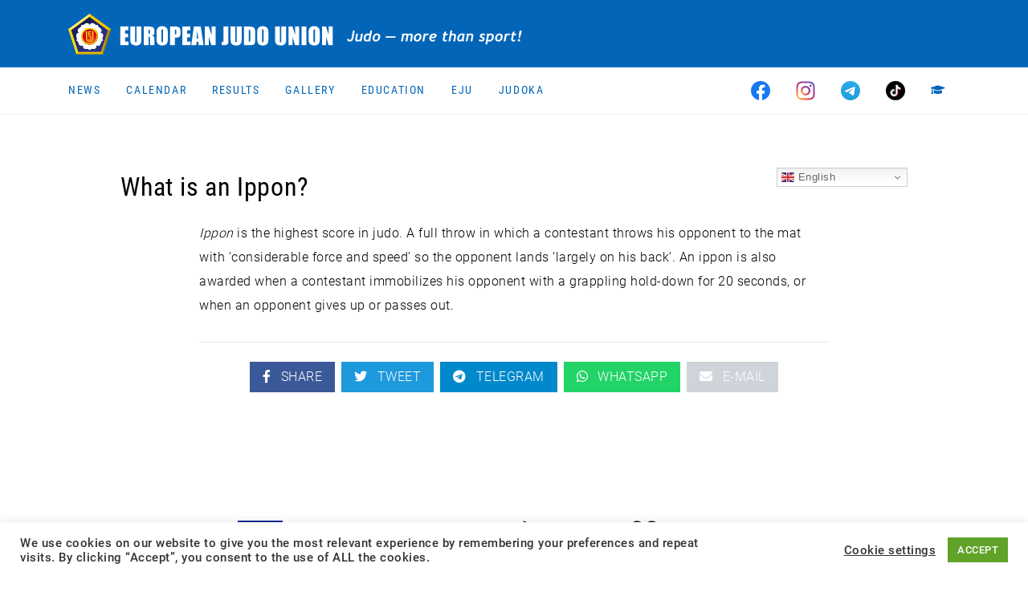

--- FILE ---
content_type: text/html; charset=UTF-8
request_url: https://www.eju.net/faqs/faq-2/256839/
body_size: 14116
content:
<!DOCTYPE html>

<html class="no-js" lang="en-GB">

<head>
    <meta charset="UTF-8">
    <meta name="viewport" content="width=device-width, initial-scale=1.0">
    <meta property="fb:app_id" content="827174898031428"/>

    <link rel="preconnect" href="https://ajax.googleapis.com"/>
    <link rel="preload" href="/wp-content/themes/eju/assets/fonts/fa-regular-400.woff2?v=b8cd4e4j" as="font" type="font/woff2" crossorigin /><link rel="preload" href="/wp-content/themes/eju/assets/fonts/fa-solid-900.woff2?v=b8cd4e4j" as="font" type="font/woff2" crossorigin /><link rel="preload" href="/wp-content/themes/eju/assets/fonts/fa-brands-400.woff2?v=b8cd4e4j" as="font" type="font/woff2" crossorigin />
    <link rel="manifest" href="/manifest.json"/>
    <link rel="shortcut icon" type="image/x-icon" href="/favicon.ico?v=3"/>
    <link rel="icon" type="image/x-icon" href="/favicon.ico?v=3"/>
    <link rel="icon" type="image/gif" href="/wp-content/themes/eju/assets/images/favicon.gif?v=3"/>
    <link rel="icon" type="image/png" href="/wp-content/themes/eju/assets/images/favicon.png?v=3"/>
    <link rel="icon" type="image/svg+xml" href="/wp-content/themes/eju/assets/images/logo-icon.svg?v=3"/>
    <link rel="apple-touch-icon" href="/wp-content/themes/eju/assets/images/apple-touch-icon-180x180.png?v=3" sizes="180x180"/>
    <link rel="icon" type="image/png" href="/wp-content/themes/eju/assets/images/favicon-16x16.png?v=3" sizes="16x16"/>
    <link rel="icon" type="image/png" href="/wp-content/themes/eju/assets/images/favicon-32x32.png?v=3" sizes="32x32"/>
    <link rel="icon" type="image/png" href="/wp-content/themes/eju/assets/images/favicon-96x96.png?v=3" sizes="96x96"/>
    <link rel="icon" type="image/png" href="/wp-content/themes/eju/assets/images/favicon-160x160.png?v=3" sizes="160x160"/>
    <link rel="icon" type="image/png" href="/wp-content/themes/eju/assets/images/favicon-192x192.png?v=3" sizes="192x192"/>
    <link rel="icon" type="image/png" href="/wp-content/themes/eju/assets/images/favicon-196x196.png?v=3" sizes="196x196"/>
    <meta name="msapplication-TileImage" content="/wp-content/themes/eju/assets/images/win8-tile-144x144.png?v=3"/>
    <meta name="msapplication-TileColor" content="#0265b8"/>
    <meta name="msapplication-navbutton-color" content="#ffffff"/>
    <meta name="application-name" content="European Judo Union"/>
    <meta name="msapplication-tooltip" content="European Judo Union"/>
    <meta name="apple-mobile-web-app-title" content="European Judo Union"/>
    <meta name="msapplication-square70x70logo" content="/wp-content/themes/eju/assets/images/win8-tile-70x70.png?v=3"/>
    <meta name="msapplication-square144x144logo" content="/wp-content/themes/eju/assets/images/win8-tile-144x144.png?v=3"/>
    <meta name="msapplication-square150x150logo" content="/wp-content/themes/eju/assets/images/win8-tile-150x150.png?v=3"/>
    <meta name="msapplication-wide310x150logo" content="/wp-content/themes/eju/assets/images/win8-tile-310x150.png?v=3"/>
    <meta name="msapplication-square310x310logo" content="/wp-content/themes/eju/assets/images/win8-tile-310x310.png?v=3"/>
    <meta name="theme-color" content="#ffffff"/>

    <meta name='robots' content='index, follow, max-image-preview:large, max-snippet:-1, max-video-preview:-1' />
	<style>img:is([sizes="auto" i], [sizes^="auto," i]) { contain-intrinsic-size: 3000px 1500px }</style>
	<meta property="og:title" content="FAQ 2"/>
<meta property="og:description" content="Lorem ipsum dolor sit amet, consetetur sadipscing elitr, sed diam nonumy eirmod tempor invidunt ut labore et dolore magna aliquyam erat, sed diam voluptua. At v"/>
<meta property="og:type" content="article"/>
<meta property="og:article:published_time" content="2023-02-07 16:28:26"/>
<meta property="og:article:modified_time" content="2023-04-10 10:36:20"/>
<meta name="twitter:card" content="summary">
<meta name="twitter:title" content="FAQ 2"/>
<meta name="twitter:description" content="Lorem ipsum dolor sit amet, consetetur sadipscing elitr, sed diam nonumy eirmod tempor invidunt ut labore et dolore magna aliquyam erat, sed diam voluptua. At v"/>
<meta name="author" content="Markus Knaup"/>

	<!-- This site is optimized with the Yoast SEO plugin v26.5 - https://yoast.com/wordpress/plugins/seo/ -->
	<title>What is an Ippon? - European Judo Union</title>
	<link rel="canonical" href="https://www.eju.net/faq/faq-2/256839/" />
	<meta property="article:modified_time" content="2023-04-10T08:36:20+00:00" />
	<meta name="twitter:label1" content="Estimated reading time" />
	<meta name="twitter:data1" content="1 minute" />
	<script type="application/ld+json" class="yoast-schema-graph">{"@context":"https://schema.org","@graph":[{"@type":"WebPage","@id":"https://www.eju.net/faq/faq-2/256839/","url":"https://www.eju.net/faq/faq-2/256839/","name":"What is an Ippon? - European Judo Union","isPartOf":{"@id":"https://www.eju.net/#website"},"datePublished":"2023-02-07T15:28:26+00:00","dateModified":"2023-04-10T08:36:20+00:00","breadcrumb":{"@id":"https://www.eju.net/faq/faq-2/256839/#breadcrumb"},"inLanguage":"en-GB","potentialAction":[{"@type":"ReadAction","target":["https://www.eju.net/faq/faq-2/256839/"]}]},{"@type":"BreadcrumbList","@id":"https://www.eju.net/faq/faq-2/256839/#breadcrumb","itemListElement":[{"@type":"ListItem","position":1,"name":"Home","item":"https://www.eju.net/"},{"@type":"ListItem","position":2,"name":"FAQ","item":"https://www.eju.net/faq/"},{"@type":"ListItem","position":3,"name":"What is an Ippon?"}]},{"@type":"WebSite","@id":"https://www.eju.net/#website","url":"https://www.eju.net/","name":"European Judo Union","description":"Home of European Judo - Judo, more than a Sport!","potentialAction":[{"@type":"SearchAction","target":{"@type":"EntryPoint","urlTemplate":"https://www.eju.net/?s={search_term_string}"},"query-input":{"@type":"PropertyValueSpecification","valueRequired":true,"valueName":"search_term_string"}}],"inLanguage":"en-GB"}]}</script>
	<!-- / Yoast SEO plugin. -->


<link rel="alternate" type="application/rss+xml" title="European Judo Union &raquo; Feed" href="https://www.eju.net/feed/" />
<link rel="alternate" type="application/rss+xml" title="European Judo Union &raquo; Comments Feed" href="https://www.eju.net/comments/feed/" />
		<!-- This site uses the Google Analytics by MonsterInsights plugin v9.10.1 - Using Analytics tracking - https://www.monsterinsights.com/ -->
							<script src="//www.googletagmanager.com/gtag/js?id=G-5MRBCW3KBT"  data-cfasync="false" data-wpfc-render="false" async></script>
			<script data-cfasync="false" data-wpfc-render="false">
				var mi_version = '9.10.1';
				var mi_track_user = true;
				var mi_no_track_reason = '';
								var MonsterInsightsDefaultLocations = {"page_location":"https:\/\/www.eju.net\/faqs\/faq-2\/256839\/"};
								if ( typeof MonsterInsightsPrivacyGuardFilter === 'function' ) {
					var MonsterInsightsLocations = (typeof MonsterInsightsExcludeQuery === 'object') ? MonsterInsightsPrivacyGuardFilter( MonsterInsightsExcludeQuery ) : MonsterInsightsPrivacyGuardFilter( MonsterInsightsDefaultLocations );
				} else {
					var MonsterInsightsLocations = (typeof MonsterInsightsExcludeQuery === 'object') ? MonsterInsightsExcludeQuery : MonsterInsightsDefaultLocations;
				}

								var disableStrs = [
										'ga-disable-G-5MRBCW3KBT',
									];

				/* Function to detect opted out users */
				function __gtagTrackerIsOptedOut() {
					for (var index = 0; index < disableStrs.length; index++) {
						if (document.cookie.indexOf(disableStrs[index] + '=true') > -1) {
							return true;
						}
					}

					return false;
				}

				/* Disable tracking if the opt-out cookie exists. */
				if (__gtagTrackerIsOptedOut()) {
					for (var index = 0; index < disableStrs.length; index++) {
						window[disableStrs[index]] = true;
					}
				}

				/* Opt-out function */
				function __gtagTrackerOptout() {
					for (var index = 0; index < disableStrs.length; index++) {
						document.cookie = disableStrs[index] + '=true; expires=Thu, 31 Dec 2099 23:59:59 UTC; path=/';
						window[disableStrs[index]] = true;
					}
				}

				if ('undefined' === typeof gaOptout) {
					function gaOptout() {
						__gtagTrackerOptout();
					}
				}
								window.dataLayer = window.dataLayer || [];

				window.MonsterInsightsDualTracker = {
					helpers: {},
					trackers: {},
				};
				if (mi_track_user) {
					function __gtagDataLayer() {
						dataLayer.push(arguments);
					}

					function __gtagTracker(type, name, parameters) {
						if (!parameters) {
							parameters = {};
						}

						if (parameters.send_to) {
							__gtagDataLayer.apply(null, arguments);
							return;
						}

						if (type === 'event') {
														parameters.send_to = monsterinsights_frontend.v4_id;
							var hookName = name;
							if (typeof parameters['event_category'] !== 'undefined') {
								hookName = parameters['event_category'] + ':' + name;
							}

							if (typeof MonsterInsightsDualTracker.trackers[hookName] !== 'undefined') {
								MonsterInsightsDualTracker.trackers[hookName](parameters);
							} else {
								__gtagDataLayer('event', name, parameters);
							}
							
						} else {
							__gtagDataLayer.apply(null, arguments);
						}
					}

					__gtagTracker('js', new Date());
					__gtagTracker('set', {
						'developer_id.dZGIzZG': true,
											});
					if ( MonsterInsightsLocations.page_location ) {
						__gtagTracker('set', MonsterInsightsLocations);
					}
										__gtagTracker('config', 'G-5MRBCW3KBT', {"forceSSL":"true","link_attribution":"true"} );
										window.gtag = __gtagTracker;										(function () {
						/* https://developers.google.com/analytics/devguides/collection/analyticsjs/ */
						/* ga and __gaTracker compatibility shim. */
						var noopfn = function () {
							return null;
						};
						var newtracker = function () {
							return new Tracker();
						};
						var Tracker = function () {
							return null;
						};
						var p = Tracker.prototype;
						p.get = noopfn;
						p.set = noopfn;
						p.send = function () {
							var args = Array.prototype.slice.call(arguments);
							args.unshift('send');
							__gaTracker.apply(null, args);
						};
						var __gaTracker = function () {
							var len = arguments.length;
							if (len === 0) {
								return;
							}
							var f = arguments[len - 1];
							if (typeof f !== 'object' || f === null || typeof f.hitCallback !== 'function') {
								if ('send' === arguments[0]) {
									var hitConverted, hitObject = false, action;
									if ('event' === arguments[1]) {
										if ('undefined' !== typeof arguments[3]) {
											hitObject = {
												'eventAction': arguments[3],
												'eventCategory': arguments[2],
												'eventLabel': arguments[4],
												'value': arguments[5] ? arguments[5] : 1,
											}
										}
									}
									if ('pageview' === arguments[1]) {
										if ('undefined' !== typeof arguments[2]) {
											hitObject = {
												'eventAction': 'page_view',
												'page_path': arguments[2],
											}
										}
									}
									if (typeof arguments[2] === 'object') {
										hitObject = arguments[2];
									}
									if (typeof arguments[5] === 'object') {
										Object.assign(hitObject, arguments[5]);
									}
									if ('undefined' !== typeof arguments[1].hitType) {
										hitObject = arguments[1];
										if ('pageview' === hitObject.hitType) {
											hitObject.eventAction = 'page_view';
										}
									}
									if (hitObject) {
										action = 'timing' === arguments[1].hitType ? 'timing_complete' : hitObject.eventAction;
										hitConverted = mapArgs(hitObject);
										__gtagTracker('event', action, hitConverted);
									}
								}
								return;
							}

							function mapArgs(args) {
								var arg, hit = {};
								var gaMap = {
									'eventCategory': 'event_category',
									'eventAction': 'event_action',
									'eventLabel': 'event_label',
									'eventValue': 'event_value',
									'nonInteraction': 'non_interaction',
									'timingCategory': 'event_category',
									'timingVar': 'name',
									'timingValue': 'value',
									'timingLabel': 'event_label',
									'page': 'page_path',
									'location': 'page_location',
									'title': 'page_title',
									'referrer' : 'page_referrer',
								};
								for (arg in args) {
																		if (!(!args.hasOwnProperty(arg) || !gaMap.hasOwnProperty(arg))) {
										hit[gaMap[arg]] = args[arg];
									} else {
										hit[arg] = args[arg];
									}
								}
								return hit;
							}

							try {
								f.hitCallback();
							} catch (ex) {
							}
						};
						__gaTracker.create = newtracker;
						__gaTracker.getByName = newtracker;
						__gaTracker.getAll = function () {
							return [];
						};
						__gaTracker.remove = noopfn;
						__gaTracker.loaded = true;
						window['__gaTracker'] = __gaTracker;
					})();
									} else {
										console.log("");
					(function () {
						function __gtagTracker() {
							return null;
						}

						window['__gtagTracker'] = __gtagTracker;
						window['gtag'] = __gtagTracker;
					})();
									}
			</script>
							<!-- / Google Analytics by MonsterInsights -->
		<script>
window._wpemojiSettings = {"baseUrl":"https:\/\/s.w.org\/images\/core\/emoji\/16.0.1\/72x72\/","ext":".png","svgUrl":"https:\/\/s.w.org\/images\/core\/emoji\/16.0.1\/svg\/","svgExt":".svg","source":{"concatemoji":"https:\/\/www.eju.net\/wp-includes\/js\/wp-emoji-release.min.js?ver=6.8.3&cb=b8cd4e4j"}};
/*! This file is auto-generated */
!function(s,n){var o,i,e;function c(e){try{var t={supportTests:e,timestamp:(new Date).valueOf()};sessionStorage.setItem(o,JSON.stringify(t))}catch(e){}}function p(e,t,n){e.clearRect(0,0,e.canvas.width,e.canvas.height),e.fillText(t,0,0);var t=new Uint32Array(e.getImageData(0,0,e.canvas.width,e.canvas.height).data),a=(e.clearRect(0,0,e.canvas.width,e.canvas.height),e.fillText(n,0,0),new Uint32Array(e.getImageData(0,0,e.canvas.width,e.canvas.height).data));return t.every(function(e,t){return e===a[t]})}function u(e,t){e.clearRect(0,0,e.canvas.width,e.canvas.height),e.fillText(t,0,0);for(var n=e.getImageData(16,16,1,1),a=0;a<n.data.length;a++)if(0!==n.data[a])return!1;return!0}function f(e,t,n,a){switch(t){case"flag":return n(e,"\ud83c\udff3\ufe0f\u200d\u26a7\ufe0f","\ud83c\udff3\ufe0f\u200b\u26a7\ufe0f")?!1:!n(e,"\ud83c\udde8\ud83c\uddf6","\ud83c\udde8\u200b\ud83c\uddf6")&&!n(e,"\ud83c\udff4\udb40\udc67\udb40\udc62\udb40\udc65\udb40\udc6e\udb40\udc67\udb40\udc7f","\ud83c\udff4\u200b\udb40\udc67\u200b\udb40\udc62\u200b\udb40\udc65\u200b\udb40\udc6e\u200b\udb40\udc67\u200b\udb40\udc7f");case"emoji":return!a(e,"\ud83e\udedf")}return!1}function g(e,t,n,a){var r="undefined"!=typeof WorkerGlobalScope&&self instanceof WorkerGlobalScope?new OffscreenCanvas(300,150):s.createElement("canvas"),o=r.getContext("2d",{willReadFrequently:!0}),i=(o.textBaseline="top",o.font="600 32px Arial",{});return e.forEach(function(e){i[e]=t(o,e,n,a)}),i}function t(e){var t=s.createElement("script");t.src=e,t.defer=!0,s.head.appendChild(t)}"undefined"!=typeof Promise&&(o="wpEmojiSettingsSupports",i=["flag","emoji"],n.supports={everything:!0,everythingExceptFlag:!0},e=new Promise(function(e){s.addEventListener("DOMContentLoaded",e,{once:!0})}),new Promise(function(t){var n=function(){try{var e=JSON.parse(sessionStorage.getItem(o));if("object"==typeof e&&"number"==typeof e.timestamp&&(new Date).valueOf()<e.timestamp+604800&&"object"==typeof e.supportTests)return e.supportTests}catch(e){}return null}();if(!n){if("undefined"!=typeof Worker&&"undefined"!=typeof OffscreenCanvas&&"undefined"!=typeof URL&&URL.createObjectURL&&"undefined"!=typeof Blob)try{var e="postMessage("+g.toString()+"("+[JSON.stringify(i),f.toString(),p.toString(),u.toString()].join(",")+"));",a=new Blob([e],{type:"text/javascript"}),r=new Worker(URL.createObjectURL(a),{name:"wpTestEmojiSupports"});return void(r.onmessage=function(e){c(n=e.data),r.terminate(),t(n)})}catch(e){}c(n=g(i,f,p,u))}t(n)}).then(function(e){for(var t in e)n.supports[t]=e[t],n.supports.everything=n.supports.everything&&n.supports[t],"flag"!==t&&(n.supports.everythingExceptFlag=n.supports.everythingExceptFlag&&n.supports[t]);n.supports.everythingExceptFlag=n.supports.everythingExceptFlag&&!n.supports.flag,n.DOMReady=!1,n.readyCallback=function(){n.DOMReady=!0}}).then(function(){return e}).then(function(){var e;n.supports.everything||(n.readyCallback(),(e=n.source||{}).concatemoji?t(e.concatemoji):e.wpemoji&&e.twemoji&&(t(e.twemoji),t(e.wpemoji)))}))}((window,document),window._wpemojiSettings);
</script>
<!-- www.eju.net is managing ads with Advanced Ads 2.0.14 – https://wpadvancedads.com/ --><script id="advads-ready">
			window.advanced_ads_ready=function(e,a){a=a||"complete";var d=function(e){return"interactive"===a?"loading"!==e:"complete"===e};d(document.readyState)?e():document.addEventListener("readystatechange",(function(a){d(a.target.readyState)&&e()}),{once:"interactive"===a})},window.advanced_ads_ready_queue=window.advanced_ads_ready_queue||[];		</script>
		<style id='wp-emoji-styles-inline-css'>

	img.wp-smiley, img.emoji {
		display: inline !important;
		border: none !important;
		box-shadow: none !important;
		height: 1em !important;
		width: 1em !important;
		margin: 0 0.07em !important;
		vertical-align: -0.1em !important;
		background: none !important;
		padding: 0 !important;
	}
</style>
<link rel="stylesheet" href="https://www.eju.net/wp-content/cache/minify/a5ff7.css?v=b8cd4e4j" media="all" />

<style id='classic-theme-styles-inline-css'>
/*! This file is auto-generated */
.wp-block-button__link{color:#fff;background-color:#32373c;border-radius:9999px;box-shadow:none;text-decoration:none;padding:calc(.667em + 2px) calc(1.333em + 2px);font-size:1.125em}.wp-block-file__button{background:#32373c;color:#fff;text-decoration:none}
</style>
<style id='global-styles-inline-css'>
:root{--wp--preset--aspect-ratio--square: 1;--wp--preset--aspect-ratio--4-3: 4/3;--wp--preset--aspect-ratio--3-4: 3/4;--wp--preset--aspect-ratio--3-2: 3/2;--wp--preset--aspect-ratio--2-3: 2/3;--wp--preset--aspect-ratio--16-9: 16/9;--wp--preset--aspect-ratio--9-16: 9/16;--wp--preset--color--black: #000000;--wp--preset--color--cyan-bluish-gray: #abb8c3;--wp--preset--color--white: #ffffff;--wp--preset--color--pale-pink: #f78da7;--wp--preset--color--vivid-red: #cf2e2e;--wp--preset--color--luminous-vivid-orange: #ff6900;--wp--preset--color--luminous-vivid-amber: #fcb900;--wp--preset--color--light-green-cyan: #7bdcb5;--wp--preset--color--vivid-green-cyan: #00d084;--wp--preset--color--pale-cyan-blue: #8ed1fc;--wp--preset--color--vivid-cyan-blue: #0693e3;--wp--preset--color--vivid-purple: #9b51e0;--wp--preset--gradient--vivid-cyan-blue-to-vivid-purple: linear-gradient(135deg,rgba(6,147,227,1) 0%,rgb(155,81,224) 100%);--wp--preset--gradient--light-green-cyan-to-vivid-green-cyan: linear-gradient(135deg,rgb(122,220,180) 0%,rgb(0,208,130) 100%);--wp--preset--gradient--luminous-vivid-amber-to-luminous-vivid-orange: linear-gradient(135deg,rgba(252,185,0,1) 0%,rgba(255,105,0,1) 100%);--wp--preset--gradient--luminous-vivid-orange-to-vivid-red: linear-gradient(135deg,rgba(255,105,0,1) 0%,rgb(207,46,46) 100%);--wp--preset--gradient--very-light-gray-to-cyan-bluish-gray: linear-gradient(135deg,rgb(238,238,238) 0%,rgb(169,184,195) 100%);--wp--preset--gradient--cool-to-warm-spectrum: linear-gradient(135deg,rgb(74,234,220) 0%,rgb(151,120,209) 20%,rgb(207,42,186) 40%,rgb(238,44,130) 60%,rgb(251,105,98) 80%,rgb(254,248,76) 100%);--wp--preset--gradient--blush-light-purple: linear-gradient(135deg,rgb(255,206,236) 0%,rgb(152,150,240) 100%);--wp--preset--gradient--blush-bordeaux: linear-gradient(135deg,rgb(254,205,165) 0%,rgb(254,45,45) 50%,rgb(107,0,62) 100%);--wp--preset--gradient--luminous-dusk: linear-gradient(135deg,rgb(255,203,112) 0%,rgb(199,81,192) 50%,rgb(65,88,208) 100%);--wp--preset--gradient--pale-ocean: linear-gradient(135deg,rgb(255,245,203) 0%,rgb(182,227,212) 50%,rgb(51,167,181) 100%);--wp--preset--gradient--electric-grass: linear-gradient(135deg,rgb(202,248,128) 0%,rgb(113,206,126) 100%);--wp--preset--gradient--midnight: linear-gradient(135deg,rgb(2,3,129) 0%,rgb(40,116,252) 100%);--wp--preset--font-size--small: 13px;--wp--preset--font-size--medium: 20px;--wp--preset--font-size--large: 36px;--wp--preset--font-size--x-large: 42px;--wp--preset--spacing--20: 0.44rem;--wp--preset--spacing--30: 0.67rem;--wp--preset--spacing--40: 1rem;--wp--preset--spacing--50: 1.5rem;--wp--preset--spacing--60: 2.25rem;--wp--preset--spacing--70: 3.38rem;--wp--preset--spacing--80: 5.06rem;--wp--preset--shadow--natural: 6px 6px 9px rgba(0, 0, 0, 0.2);--wp--preset--shadow--deep: 12px 12px 50px rgba(0, 0, 0, 0.4);--wp--preset--shadow--sharp: 6px 6px 0px rgba(0, 0, 0, 0.2);--wp--preset--shadow--outlined: 6px 6px 0px -3px rgba(255, 255, 255, 1), 6px 6px rgba(0, 0, 0, 1);--wp--preset--shadow--crisp: 6px 6px 0px rgba(0, 0, 0, 1);}:where(.is-layout-flex){gap: 0.5em;}:where(.is-layout-grid){gap: 0.5em;}body .is-layout-flex{display: flex;}.is-layout-flex{flex-wrap: wrap;align-items: center;}.is-layout-flex > :is(*, div){margin: 0;}body .is-layout-grid{display: grid;}.is-layout-grid > :is(*, div){margin: 0;}:where(.wp-block-columns.is-layout-flex){gap: 2em;}:where(.wp-block-columns.is-layout-grid){gap: 2em;}:where(.wp-block-post-template.is-layout-flex){gap: 1.25em;}:where(.wp-block-post-template.is-layout-grid){gap: 1.25em;}.has-black-color{color: var(--wp--preset--color--black) !important;}.has-cyan-bluish-gray-color{color: var(--wp--preset--color--cyan-bluish-gray) !important;}.has-white-color{color: var(--wp--preset--color--white) !important;}.has-pale-pink-color{color: var(--wp--preset--color--pale-pink) !important;}.has-vivid-red-color{color: var(--wp--preset--color--vivid-red) !important;}.has-luminous-vivid-orange-color{color: var(--wp--preset--color--luminous-vivid-orange) !important;}.has-luminous-vivid-amber-color{color: var(--wp--preset--color--luminous-vivid-amber) !important;}.has-light-green-cyan-color{color: var(--wp--preset--color--light-green-cyan) !important;}.has-vivid-green-cyan-color{color: var(--wp--preset--color--vivid-green-cyan) !important;}.has-pale-cyan-blue-color{color: var(--wp--preset--color--pale-cyan-blue) !important;}.has-vivid-cyan-blue-color{color: var(--wp--preset--color--vivid-cyan-blue) !important;}.has-vivid-purple-color{color: var(--wp--preset--color--vivid-purple) !important;}.has-black-background-color{background-color: var(--wp--preset--color--black) !important;}.has-cyan-bluish-gray-background-color{background-color: var(--wp--preset--color--cyan-bluish-gray) !important;}.has-white-background-color{background-color: var(--wp--preset--color--white) !important;}.has-pale-pink-background-color{background-color: var(--wp--preset--color--pale-pink) !important;}.has-vivid-red-background-color{background-color: var(--wp--preset--color--vivid-red) !important;}.has-luminous-vivid-orange-background-color{background-color: var(--wp--preset--color--luminous-vivid-orange) !important;}.has-luminous-vivid-amber-background-color{background-color: var(--wp--preset--color--luminous-vivid-amber) !important;}.has-light-green-cyan-background-color{background-color: var(--wp--preset--color--light-green-cyan) !important;}.has-vivid-green-cyan-background-color{background-color: var(--wp--preset--color--vivid-green-cyan) !important;}.has-pale-cyan-blue-background-color{background-color: var(--wp--preset--color--pale-cyan-blue) !important;}.has-vivid-cyan-blue-background-color{background-color: var(--wp--preset--color--vivid-cyan-blue) !important;}.has-vivid-purple-background-color{background-color: var(--wp--preset--color--vivid-purple) !important;}.has-black-border-color{border-color: var(--wp--preset--color--black) !important;}.has-cyan-bluish-gray-border-color{border-color: var(--wp--preset--color--cyan-bluish-gray) !important;}.has-white-border-color{border-color: var(--wp--preset--color--white) !important;}.has-pale-pink-border-color{border-color: var(--wp--preset--color--pale-pink) !important;}.has-vivid-red-border-color{border-color: var(--wp--preset--color--vivid-red) !important;}.has-luminous-vivid-orange-border-color{border-color: var(--wp--preset--color--luminous-vivid-orange) !important;}.has-luminous-vivid-amber-border-color{border-color: var(--wp--preset--color--luminous-vivid-amber) !important;}.has-light-green-cyan-border-color{border-color: var(--wp--preset--color--light-green-cyan) !important;}.has-vivid-green-cyan-border-color{border-color: var(--wp--preset--color--vivid-green-cyan) !important;}.has-pale-cyan-blue-border-color{border-color: var(--wp--preset--color--pale-cyan-blue) !important;}.has-vivid-cyan-blue-border-color{border-color: var(--wp--preset--color--vivid-cyan-blue) !important;}.has-vivid-purple-border-color{border-color: var(--wp--preset--color--vivid-purple) !important;}.has-vivid-cyan-blue-to-vivid-purple-gradient-background{background: var(--wp--preset--gradient--vivid-cyan-blue-to-vivid-purple) !important;}.has-light-green-cyan-to-vivid-green-cyan-gradient-background{background: var(--wp--preset--gradient--light-green-cyan-to-vivid-green-cyan) !important;}.has-luminous-vivid-amber-to-luminous-vivid-orange-gradient-background{background: var(--wp--preset--gradient--luminous-vivid-amber-to-luminous-vivid-orange) !important;}.has-luminous-vivid-orange-to-vivid-red-gradient-background{background: var(--wp--preset--gradient--luminous-vivid-orange-to-vivid-red) !important;}.has-very-light-gray-to-cyan-bluish-gray-gradient-background{background: var(--wp--preset--gradient--very-light-gray-to-cyan-bluish-gray) !important;}.has-cool-to-warm-spectrum-gradient-background{background: var(--wp--preset--gradient--cool-to-warm-spectrum) !important;}.has-blush-light-purple-gradient-background{background: var(--wp--preset--gradient--blush-light-purple) !important;}.has-blush-bordeaux-gradient-background{background: var(--wp--preset--gradient--blush-bordeaux) !important;}.has-luminous-dusk-gradient-background{background: var(--wp--preset--gradient--luminous-dusk) !important;}.has-pale-ocean-gradient-background{background: var(--wp--preset--gradient--pale-ocean) !important;}.has-electric-grass-gradient-background{background: var(--wp--preset--gradient--electric-grass) !important;}.has-midnight-gradient-background{background: var(--wp--preset--gradient--midnight) !important;}.has-small-font-size{font-size: var(--wp--preset--font-size--small) !important;}.has-medium-font-size{font-size: var(--wp--preset--font-size--medium) !important;}.has-large-font-size{font-size: var(--wp--preset--font-size--large) !important;}.has-x-large-font-size{font-size: var(--wp--preset--font-size--x-large) !important;}
:where(.wp-block-post-template.is-layout-flex){gap: 1.25em;}:where(.wp-block-post-template.is-layout-grid){gap: 1.25em;}
:where(.wp-block-columns.is-layout-flex){gap: 2em;}:where(.wp-block-columns.is-layout-grid){gap: 2em;}
:root :where(.wp-block-pullquote){font-size: 1.5em;line-height: 1.6;}
</style>
<link rel="stylesheet" href="https://www.eju.net/wp-content/cache/minify/fe6cf.css?v=b8cd4e4j" media="all" />




<script src="https://www.eju.net/wp-includes/js/jquery/jquery.min.js?ver=3.7.1&amp;cb=b8cd4e4j" id="jquery-core-js"></script>
<script src="https://www.eju.net/wp-content/plugins/google-analytics-for-wordpress/assets/js/frontend-gtag.min.js?ver=9.10.1&amp;cb=b8cd4e4j" id="monsterinsights-frontend-script-js" async data-wp-strategy="async"></script>
<script data-cfasync="false" data-wpfc-render="false" id='monsterinsights-frontend-script-js-extra'>var monsterinsights_frontend = {"js_events_tracking":"true","download_extensions":"doc,pdf,ppt,zip,xls,docx,pptx,xlsx","inbound_paths":"[]","home_url":"https:\/\/www.eju.net","hash_tracking":"false","v4_id":"G-5MRBCW3KBT"};</script>
<script id="cookie-law-info-js-extra">
var Cli_Data = {"nn_cookie_ids":[],"cookielist":[],"non_necessary_cookies":[],"ccpaEnabled":"","ccpaRegionBased":"","ccpaBarEnabled":"","strictlyEnabled":["necessary","obligatoire"],"ccpaType":"gdpr","js_blocking":"1","custom_integration":"","triggerDomRefresh":"","secure_cookies":""};
var cli_cookiebar_settings = {"animate_speed_hide":"500","animate_speed_show":"500","background":"#FFF","border":"#b1a6a6c2","border_on":"","button_1_button_colour":"#61a229","button_1_button_hover":"#4e8221","button_1_link_colour":"#fff","button_1_as_button":"1","button_1_new_win":"","button_2_button_colour":"#333","button_2_button_hover":"#292929","button_2_link_colour":"#444","button_2_as_button":"","button_2_hidebar":"","button_3_button_colour":"#3566bb","button_3_button_hover":"#2a5296","button_3_link_colour":"#fff","button_3_as_button":"1","button_3_new_win":"","button_4_button_colour":"#000","button_4_button_hover":"#000000","button_4_link_colour":"#333333","button_4_as_button":"","button_7_button_colour":"#61a229","button_7_button_hover":"#4e8221","button_7_link_colour":"#fff","button_7_as_button":"1","button_7_new_win":"","font_family":"inherit","header_fix":"","notify_animate_hide":"1","notify_animate_show":"","notify_div_id":"#cookie-law-info-bar","notify_position_horizontal":"right","notify_position_vertical":"bottom","scroll_close":"","scroll_close_reload":"","accept_close_reload":"","reject_close_reload":"","showagain_tab":"","showagain_background":"#fff","showagain_border":"#000","showagain_div_id":"#cookie-law-info-again","showagain_x_position":"100px","text":"#333333","show_once_yn":"","show_once":"10000","logging_on":"","as_popup":"","popup_overlay":"1","bar_heading_text":"","cookie_bar_as":"banner","popup_showagain_position":"bottom-right","widget_position":"left"};
var log_object = {"ajax_url":"https:\/\/www.eju.net\/wp-admin\/admin-ajax.php"};
</script>
<script src="https://www.eju.net/wp-content/plugins/cookie-law-info/legacy/public/js/cookie-law-info-public.js?ver=3.3.8&amp;cb=b8cd4e4j" id="cookie-law-info-js"></script>
<script src="https://www.eju.net/wp-content/themes/eju/assets/js/bootstrap.bundle.min.js?ver=b8cd4e4j&amp;cb=b8cd4e4j" id="bootstrap-js-js"></script>
<script src="https://www.eju.net/wp-content/themes/eju/assets/js/slick.min.js?ver=b8cd4e4j&amp;cb=b8cd4e4j" id="slick-js-js"></script>
<script src="https://www.eju.net/wp-content/themes/eju/assets/js/lazyload.min.js?ver=b8cd4e4j&amp;cb=b8cd4e4j" id="lazyload-js-js"></script>
<script src="https://www.eju.net/wp-content/themes/eju/assets/js/custom.js?ver=b8cd4e4j&amp;cb=b8cd4e4j" id="custom-js-js"></script>
<link rel="https://api.w.org/" href="https://www.eju.net/wp-json/" /><link rel="EditURI" type="application/rsd+xml" title="RSD" href="https://www.eju.net/xmlrpc.php?rsd" />
<meta name="generator" content="WordPress 6.8.3" />
<link rel='shortlink' href='https://www.eju.net/?p=256839' />
<link rel="alternate" title="oEmbed (JSON)" type="application/json+oembed" href="https://www.eju.net/wp-json/oembed/1.0/embed?url=https%3A%2F%2Fwww.eju.net%2Ffaqs%2Ffaq-2%2F256839%2F" />
<link rel="alternate" title="oEmbed (XML)" type="text/xml+oembed" href="https://www.eju.net/wp-json/oembed/1.0/embed?url=https%3A%2F%2Fwww.eju.net%2Ffaqs%2Ffaq-2%2F256839%2F&#038;format=xml" />
        <meta property="og:type" content="article"/>
                <meta property="og:title" content="What is an Ippon?"/>
                <meta property="og:description" content="Ippon is the highest score in judo. A full throw in which a contestant throws his opponent to the mat with ‘considerable force and speed’ so the opponent lands ‘largely on&hellip;"/>
                <meta property="og:site_name" content="European Judo Union"/>
                <meta property="og:image" content="/wp-content/themes/eju/assets/images/logo-icon-new.svg"/>
                <meta property="og:url" content="https://www.eju.net/faqs/faq-2/256839/"/>
        <style>.mc4wp-checkbox-wp-registration-form{clear:both;width:auto;display:block;position:static}.mc4wp-checkbox-wp-registration-form input{float:none;vertical-align:middle;-webkit-appearance:checkbox;width:auto;max-width:21px;margin:0 6px 0 0;padding:0;position:static;display:inline-block!important}.mc4wp-checkbox-wp-registration-form label{float:none;cursor:pointer;width:auto;margin:0 0 16px;display:block;position:static}</style><style type="text/css">.blue-message {
background: none repeat scroll 0 0 #3399ff;
    color: #ffffff;
    text-shadow: none;
    font-size: 14px;
    line-height: 24px;
    padding: 10px;
}.green-message {
background: none repeat scroll 0 0 #8cc14c;
    color: #ffffff;
    text-shadow: none;
    font-size: 14px;
    line-height: 24px;
    padding: 10px;
}.orange-message {
background: none repeat scroll 0 0 #faa732;
    color: #ffffff;
    text-shadow: none;
    font-size: 14px;
    line-height: 24px;
    padding: 10px;
}.red-message {
background: none repeat scroll 0 0 #da4d31;
    color: #ffffff;
    text-shadow: none;
    font-size: 14px;
    line-height: 24px;
    padding: 10px;
}.grey-message {
background: none repeat scroll 0 0 #53555c;
    color: #ffffff;
    text-shadow: none;
    font-size: 14px;
    line-height: 24px;
    padding: 10px;
}.left-block {
background: none repeat scroll 0 0px, radial-gradient(ellipse at center center, #ffffff 0%, #f2f2f2 100%) repeat scroll 0 0 rgba(0, 0, 0, 0);
    color: #8b8e97;
    padding: 10px;
    margin: 10px;
    float: left;
}.right-block {
background: none repeat scroll 0 0px, radial-gradient(ellipse at center center, #ffffff 0%, #f2f2f2 100%) repeat scroll 0 0 rgba(0, 0, 0, 0);
    color: #8b8e97;
    padding: 10px;
    margin: 10px;
    float: right;
}.blockquotes {
background: none;
    border-left: 5px solid #f1f1f1;
    color: #8B8E97;
    font-size: 14px;
    font-style: italic;
    line-height: 22px;
    padding-left: 15px;
    padding: 10px;
    width: 60%;
    float: left;
}</style><link rel="icon" href="https://www.eju.net/wp-content/themes/eju/assets/images/favicon-32x32.png" sizes="32x32" />
<link rel="icon" href="https://www.eju.net/wp-content/themes/eju/assets/images/favicon-192x192.png" sizes="192x192" />
<link rel="apple-touch-icon" href="https://www.eju.net/wp-content/themes/eju/assets/images/favicon-180x180.png" />
<meta name="msapplication-TileImage" content="https://www.eju.net/wp-content/themes/eju/assets/images/favicon-512x512.png" />
</head>

<body class="wp-singular eju_faq-template-default single single-eju_faq postid-256839 wp-embed-responsive wp-theme-eju">

<header>
    <div class="container d-none d-md-flex justify-content-between" id="top-bar">
        <a href="/" title="European Judo Union" class="logo d-flex align-items-center">
            <img src="/wp-content/themes/eju/assets/images/logo-claim-new.svg" alt="European Judo Union" class="d-none d-lg-block"/>
            <img src="/wp-content/themes/eju/assets/images/logo-new.svg" alt="European Judo Union" class="d-lg-none"/>
        </a>

        <ul class="d-flex flex-grow" id="menu-top-navigation">
                    </ul>
    </div>

    <nav class="navbar navbar-expand-md">
        <div class="container-fluid d-md-none">
            <div class="container flex-nowrap">
                <a href="/" title="European Judo Union" class="d-block py-3">
                    <img src="/wp-content/themes/eju/assets/images/logo-new.svg" width="257" height="41" alt="European Judo Union"
                         class="logo-collapsed pr-3"/>
                </a>

                <button class="navbar-toggler" type="button" data-toggle="collapse" data-target="#navbar" aria-controls="navbar"
                        aria-expanded="false" aria-label="Toggle navigation">
                    <span class="navbar-toggler-icon"></span>
                </button>
            </div>
        </div>

        <div class="collapse navbar-collapse" id="navbar">
            <div class="container">
                <ul class="navbar-nav my-2 my-md-0 header-navigation flex-grow d-flex">
                    <li class="nav-item"><a href="https://www.eju.net/news/" title="News"><span>News</span></a></li><li class="nav-item"><a href="https://www.eju.net/calendar/" title="Calendar"><span>Calendar</span></a></li><li class="nav-item"><a href="https://www.eju.net/result/" title="Results"><span>Results</span></a></li><li class="nav-item"><a href="https://www.eju.net/galleries/" title="Gallery"><span>Gallery</span></a></li><li class="nav-item"><a href="https://www.eju.net/activities/" title="Education"><span>Education</span></a></li><li class="nav-item"><a href="https://www.eju.net/eju/" title="EJU"><span>EJU</span></a></li><li class="d-md-none nav-item nav-sub-item"><a href="https://www.eju.net/eju/members/" title="Members">Members</a></li><li class="d-md-none nav-item nav-sub-item"><a href="https://www.eju.net/eju/organisation/" title="Organisation">Organisation</a></li><li class="d-md-none nav-item nav-sub-item"><a href="https://www.eju.net/eju/sponsors-and-suppliers/" title="Sponsors">Sponsors</a></li><li class="d-md-none nav-item nav-sub-item"><a href="https://www.eju.net/eju/documents/" title="Documents">Documents</a></li><li class="d-md-none nav-item nav-sub-item"><a href="https://www.eju.net/eju/rankings/" title="Rankings">Rankings</a></li><li class="nav-item"><a href="https://www.eju.net/eju/judoka/" title="Judoka"><span>Judoka</span></a></li>                </ul>

                <ul class="social-navigation d-none d-lg-flex">
                    <li class="menu-item"><a href="https://www.facebook.com/europeanjudo" title="Facebook" target="_blank"><img src="https://uploads.eju.net/2023/02/f_logo_RGB-Blue_1024.svg" alt="Facebook" /></a></li><li class="menu-item"><a href="https://www.instagram.com/europeanjudo/" title="Instagram" target="_blank"><img src="https://uploads.eju.net/2023/08/Instagram.svg" alt="Instagram" /></a></li><li class="menu-item"><a href="https://t.me/europeanjudo" title="Telegram" target="_blank"><img src="https://uploads.eju.net/2023/02/Logo.svg" alt="Telegram" /></a></li><li class="menu-item"><a href="https://www.tiktok.com/@europeanjudo" title="TikTok" target="_blank"><img src="https://uploads.eju.net/2023/11/tiktok.svg" alt="TikTok" /></a></li><li class="menu-item"><a href="https://www.eju-education.net" title="e-Platform" target="_blank"><i class="fas fa-graduation-cap"></i></a></li>                </ul>
            </div>
        </div>
    </nav>

    <nav class="sub-navigation d-none d-md-block">
        <div class="container">
            <ul class="header-sub-navigation flex-grow d-flex">
                            </ul>
        </div>
    </nav>
</header>

<div class="container d-lg-none">
    <ul class="social-navigation d-flex list-unstyled justify-content-center m-0">
        <li class="menu-item p-2"><a href="https://www.facebook.com/europeanjudo" title="Facebook" target="_blank" class="d-flex"><img src="https://uploads.eju.net/2023/02/f_logo_RGB-Blue_1024.svg" alt="Facebook" /></a></li><li class="menu-item p-2"><a href="https://www.instagram.com/europeanjudo/" title="Instagram" target="_blank" class="d-flex"><img src="https://uploads.eju.net/2023/08/Instagram.svg" alt="Instagram" /></a></li><li class="menu-item p-2"><a href="https://t.me/europeanjudo" title="Telegram" target="_blank" class="d-flex"><img src="https://uploads.eju.net/2023/02/Logo.svg" alt="Telegram" /></a></li><li class="menu-item p-2"><a href="https://www.tiktok.com/@europeanjudo" title="TikTok" target="_blank" class="d-flex"><img src="https://uploads.eju.net/2023/11/tiktok.svg" alt="TikTok" /></a></li><li class="menu-item p-2"><a href="https://www.eju-education.net" title="e-Platform" target="_blank" class="d-flex"><i class="fas fa-graduation-cap"></i></a></li>    </ul>
</div>   <div class="container my-3 mt-md-4 mb-md-6 px-lg-6">
      <div class="d-flex justify-content-between align-items-center">
         <div>
            <h1 class="mt-5 mb-4">What is an Ippon?</h1>
         </div>

         <div class="d-flex align-items-center">
             <div class="gtranslate_wrapper" id="gt-wrapper-67950598"></div>         </div>
      </div>

       
      <div class="article-content mb-7">
          <div>
<p><em>Ippon</em><span class="apple-converted-space"><i> </i></span>is the highest score in judo. A full throw in which a contestant throws his opponent to the mat with ‘considerable force and speed’ so the opponent lands ‘largely on his back’. An ippon is also awarded when a contestant immobilizes his opponent with a grappling hold-down for 20 seconds, or when an opponent gives up or passes out.<strong> </strong></p>
</div>

          
<hr class="mt-3 mb-4" />

<p class="article-share d-flex flex-wrap justify-content-center">
    
<a
  href="http://www.facebook.com/dialog/share?app_id=827174898031428&amp;display=page&amp;href=https%3A%2F%2Fwww.eju.net%2Ffaqs%2Ffaq-2%2F256839%2F&amp;redirect_uri=https%3A%2F%2Fwww.eju.net"
  target="_blank" class="social-facebook mx-1 mb-2"><i class="fab fa-facebook-f"></i><span>Share</span></a>
<a href="https://twitter.com/share?text=What+is+an+Ippon%3F&amp;url=https%3A%2F%2Fwww.eju.net%2Ffaqs%2Ffaq-2%2F256839%2F"
   target="_blank" class="social-twitter mx-1 mb-2"><i class="fab fa-twitter"></i><span>Tweet</span></a>
<a href="https://t.me/share/url?url=https%3A%2F%2Fwww.eju.net%2Ffaqs%2Ffaq-2%2F256839%2F&text=What+is+an+Ippon%3F"
   target="_blank" class="social-telegram mx-1 mb-2"><i class="fab fa-telegram"></i><span>Telegram</span></a>
<a href="whatsapp://send?text=What+is+an+Ippon%3F: https%3A%2F%2Fwww.eju.net%2Ffaqs%2Ffaq-2%2F256839%2F"
   target="_blank" class="social-whatsapp mx-1 mb-2"><i class="fab fa-whatsapp"></i><span>WhatsApp</span></a>
<a href="/cdn-cgi/l/email-protection#88b7eae7ecf1b5e0fcfcf8fbadbbc9adbaceadbaceffffffa6ede2fda6e6edfcadbaceeee9f9fbadbaceeee9f9a5baadbacebabdbeb0bbb1adbace" class="social-e-mail mx-1 mb-2"><i class="fas fa-envelope"></i><span>E-Mail</span></a></p>      </div>

       
          </div>

        <section class="light">
        <div class="container py-4">
            <div class="partner-teaser-mini d-flex">
                                    <div
                            class="partner h-auto d-flex flex-column mx-4 text-center pointer" data-new-window="https://millenniumteam.rs">
                        <div class="partner-image d-flex flex-column justify-content-center align-items-center">
                            <span class="lazy" data-bg="https://uploads.eju.net/2025/02/Millenium-logo-300x151.png"></span>
                        </div>
                    </div>
                                        <div
                            class="partner h-auto d-flex flex-column mx-4 text-center pointer" data-new-window="https://www.eju.net/eju/sponsors-and-suppliers/partner/mizuno-2/">
                        <div class="partner-image d-flex flex-column justify-content-center align-items-center">
                            <span class="lazy" data-bg="https://www.eju.net/wp-content/uploads/2025/04/unnamed-1.png"></span>
                        </div>
                    </div>
                                        <div
                            class="partner h-auto d-flex flex-column mx-4 text-center pointer" data-new-window="https://www.essimo-judo.com/">
                        <div class="partner-image d-flex flex-column justify-content-center align-items-center">
                            <span class="lazy" data-bg="https://uploads.eju.net/2021/05/essimo-2011-300x77.png"></span>
                        </div>
                    </div>
                                        <div
                            class="partner h-auto d-flex flex-column mx-4 text-center pointer" data-new-window="https://www.ippon-shop.com">
                        <div class="partner-image d-flex flex-column justify-content-center align-items-center">
                            <span class="lazy" data-bg="https://uploads.eju.net/2020/08/lr2RaZ7S-ippongear_logo-300x210.png"></span>
                        </div>
                    </div>
                                        <div
                            class="partner h-auto d-flex flex-column mx-4 text-center pointer" data-new-window="https://www.kwon.com">
                        <div class="partner-image d-flex flex-column justify-content-center align-items-center">
                            <span class="lazy" data-bg="https://uploads.eju.net/2020/08/DANRHO-logo-300x175.png"></span>
                        </div>
                    </div>
                                        <div
                            class="partner h-auto d-flex flex-column mx-4 text-center pointer" data-new-window="https://www.combat-sports.net/map/">
                        <div class="partner-image d-flex flex-column justify-content-center align-items-center">
                            <span class="lazy" data-bg="https://uploads.eju.net/2020/08/Performance-logo-Black-300x198.png"></span>
                        </div>
                    </div>
                                        <div
                            class="partner h-auto d-flex flex-column mx-4 text-center pointer" data-new-window="https://www.eju.net/eju/sponsors-and-suppliers/partner/zebra/">
                        <div class="partner-image d-flex flex-column justify-content-center align-items-center">
                            <span class="lazy" data-bg="https://uploads.eju.net/2025/02/7_zebra.jpg"></span>
                        </div>
                    </div>
                                        <div
                            class="partner h-auto d-flex flex-column mx-4 text-center pointer" data-new-window="https://www.triglav.rs/">
                        <div class="partner-image d-flex flex-column justify-content-center align-items-center">
                            <span class="lazy" data-bg="https://uploads.eju.net/2026/01/Screenshot-2026-01-18-084547-300x93.png"></span>
                        </div>
                    </div>
                                        <div
                            class="partner h-auto d-flex flex-column mx-4 text-center pointer" data-new-window="https://netcom.rs/">
                        <div class="partner-image d-flex flex-column justify-content-center align-items-center">
                            <span class="lazy" data-bg="https://uploads.eju.net/2026/01/Screenshot-2026-01-18-084557-300x107.png"></span>
                        </div>
                    </div>
                                        <div
                            class="partner h-auto d-flex flex-column mx-4 text-center pointer" data-new-window="https://www.knowit.rs/">
                        <div class="partner-image d-flex flex-column justify-content-center align-items-center">
                            <span class="lazy" data-bg="https://uploads.eju.net/2026/01/Screenshot-2026-01-18-084539-300x108.png"></span>
                        </div>
                    </div>
                                        <div
                            class="partner h-auto d-flex flex-column mx-4 text-center pointer" data-new-window="http://www.vivatip.hr">
                        <div class="partner-image d-flex flex-column justify-content-center align-items-center">
                            <span class="lazy" data-bg="https://uploads.eju.net/2022/02/vivatip-logo-2018-1-300x295.png"></span>
                        </div>
                    </div>
                                        <div
                            class="partner h-auto d-flex flex-column mx-4 text-center pointer" data-new-window="https://www.officialbacknumber.com">
                        <div class="partner-image d-flex flex-column justify-content-center align-items-center">
                            <span class="lazy" data-bg="https://www.eju.net/wp-content/uploads/2020/08/9_offical_backnumber.jpg"></span>
                        </div>
                    </div>
                                        <div
                            class="partner h-auto d-flex flex-column mx-4 text-center pointer" data-new-window="https://www.mybacknumber.com">
                        <div class="partner-image d-flex flex-column justify-content-center align-items-center">
                            <span class="lazy" data-bg="https://uploads.eju.net/2025/01/WhatsApp-Image-2025-01-12-at-14.36.07-300x300.jpeg"></span>
                        </div>
                    </div>
                                        <div
                            class="partner h-auto d-flex flex-column mx-4 text-center pointer" data-new-window="https://www.judobcknmbr.com">
                        <div class="partner-image d-flex flex-column justify-content-center align-items-center">
                            <span class="lazy" data-bg="https://uploads.eju.net/2025/01/logo-300x99.png"></span>
                        </div>
                    </div>
                                        <div
                            class="partner h-auto d-flex flex-column mx-4 text-center pointer" data-new-window="https://bizaway.com/en/">
                        <div class="partner-image d-flex flex-column justify-content-center align-items-center">
                            <span class="lazy" data-bg="https://uploads.eju.net/2024/01/Logo-Bizaway-300x71.png"></span>
                        </div>
                    </div>
                                </div>
        </div>
    </section>
    <footer>
   <div class="container d-flex justify-content-between flex-column flex-md-row align-items-center align-items-md-stretch pb-3 pb-sm-0">
      <div class="copyright">
         &copy; All rights reserved EJU 2026      </div>

      <ul class="d-flex flex-grow flex-wrap justify-content-center" id="menu-footer-navigation">
          <li class="menu-item"><a href="https://www.ijf.org" title="IJF" target="_blank">IJF</a></li><li class="menu-item"><a href="https://judobase.ijf.org" title="Judo Base" target="_blank">Judo Base</a></li><li class="menu-item"><a href="https://www.eju.net/media/" title="Media Matters">Media Matters</a></li><li class="menu-item"><a href="https://www.eju.net/activity/jobs/" title="Career">Career</a></li><li class="menu-item"><a href="https://www.eju.net/privacy-policy/" title="Privacy Policy">Privacy Policy</a></li><li class="menu-item"><a href="https://www.eju.net/imprint/" title="Imprint">Imprint</a></li><li class="menu-item"><a href="https://www.eju.net/contact/" title="Contact">Contact</a></li><li class="menu-item"><a href="https://www.eju.net/faq/" title="FAQ">FAQ</a></li>      </ul>
   </div>
</footer>


<div id="um_upload_single" style="display:none;"></div>

<div id="um_view_photo" style="display:none;">
	<a href="javascript:void(0);" data-action="um_remove_modal" class="um-modal-close" aria-label="Close view photo modal">
		<i class="um-faicon-times"></i>
	</a>

	<div class="um-modal-body photo">
		<div class="um-modal-photo"></div>
	</div>
</div>
<script data-cfasync="false" src="/cdn-cgi/scripts/5c5dd728/cloudflare-static/email-decode.min.js"></script><script type="speculationrules">
{"prefetch":[{"source":"document","where":{"and":[{"href_matches":"\/*"},{"not":{"href_matches":["\/wp-*.php","\/wp-admin\/*","\/wp-content\/uploads\/*","\/wp-content\/*","\/wp-content\/plugins\/*","\/wp-content\/themes\/eju\/*","\/*\\?(.+)"]}},{"not":{"selector_matches":"a[rel~=\"nofollow\"]"}},{"not":{"selector_matches":".no-prefetch, .no-prefetch a"}}]},"eagerness":"conservative"}]}
</script>
<!--googleoff: all--><div id="cookie-law-info-bar" data-nosnippet="true"><span><div class="cli-bar-container cli-style-v2"><div class="cli-bar-message">We use cookies on our website to give you the most relevant experience by remembering your preferences and repeat visits. By clicking “Accept”, you consent to the use of ALL the cookies.</div><div class="cli-bar-btn_container"><a role='button' class="cli_settings_button" style="margin:0 0.625rem 0 0.3125rem">Cookie settings</a><a role='button' data-cli_action="accept" id="cookie_action_close_header" class="medium cli-plugin-button cli-plugin-main-button cookie_action_close_header cli_action_button wt-cli-accept-btn" style="display:inline-block">ACCEPT</a></div></div></span></div><div id="cookie-law-info-again" style="display:none" data-nosnippet="true"><span id="cookie_hdr_showagain">Privacy &amp; Cookies Policy</span></div><div class="cli-modal" data-nosnippet="true" id="cliSettingsPopup" tabindex="-1" role="dialog" aria-labelledby="cliSettingsPopup" aria-hidden="true">
  <div class="cli-modal-dialog" role="document">
	<div class="cli-modal-content cli-bar-popup">
		  <button type="button" class="cli-modal-close" id="cliModalClose">
			<svg class="" viewBox="0 0 24 24"><path d="M19 6.41l-1.41-1.41-5.59 5.59-5.59-5.59-1.41 1.41 5.59 5.59-5.59 5.59 1.41 1.41 5.59-5.59 5.59 5.59 1.41-1.41-5.59-5.59z"></path><path d="M0 0h24v24h-24z" fill="none"></path></svg>
			<span class="wt-cli-sr-only">Close</span>
		  </button>
		  <div class="cli-modal-body">
			<div class="cli-container-fluid cli-tab-container">
	<div class="cli-row">
		<div class="cli-col-12 cli-align-items-stretch cli-px-0">
			<div class="cli-privacy-overview">
				<h4>Privacy Overview</h4>				<div class="cli-privacy-content">
					<div class="cli-privacy-content-text">This website uses cookies to improve your experience while you navigate through the website. Out of these cookies, the cookies that are categorized as necessary are stored on your browser as they are essential for the working of basic functionalities of the website. We also use third-party cookies that help us analyze and understand how you use this website. These cookies will be stored in your browser only with your consent. You also have the option to opt-out of these cookies. But opting out of some of these cookies may have an effect on your browsing experience.</div>
				</div>
				<a class="cli-privacy-readmore" aria-label="Show more" role="button" data-readmore-text="Show more" data-readless-text="Show less"></a>			</div>
		</div>
		<div class="cli-col-12 cli-align-items-stretch cli-px-0 cli-tab-section-container">
												<div class="cli-tab-section">
						<div class="cli-tab-header">
							<a role="button" tabindex="0" class="cli-nav-link cli-settings-mobile" data-target="necessary" data-toggle="cli-toggle-tab">
								Necessary							</a>
															<div class="wt-cli-necessary-checkbox">
									<input type="checkbox" class="cli-user-preference-checkbox"  id="wt-cli-checkbox-necessary" data-id="checkbox-necessary" checked="checked"  />
									<label class="form-check-label" for="wt-cli-checkbox-necessary">Necessary</label>
								</div>
								<span class="cli-necessary-caption">Always Enabled</span>
													</div>
						<div class="cli-tab-content">
							<div class="cli-tab-pane cli-fade" data-id="necessary">
								<div class="wt-cli-cookie-description">
									Necessary cookies are absolutely essential for the website to function properly. This category only includes cookies that ensures basic functionalities and security features of the website. These cookies do not store any personal information.								</div>
							</div>
						</div>
					</div>
																	<div class="cli-tab-section">
						<div class="cli-tab-header">
							<a role="button" tabindex="0" class="cli-nav-link cli-settings-mobile" data-target="non-necessary" data-toggle="cli-toggle-tab">
								Non-necessary							</a>
															<div class="cli-switch">
									<input type="checkbox" id="wt-cli-checkbox-non-necessary" class="cli-user-preference-checkbox"  data-id="checkbox-non-necessary" checked='checked' />
									<label for="wt-cli-checkbox-non-necessary" class="cli-slider" data-cli-enable="Enabled" data-cli-disable="Disabled"><span class="wt-cli-sr-only">Non-necessary</span></label>
								</div>
													</div>
						<div class="cli-tab-content">
							<div class="cli-tab-pane cli-fade" data-id="non-necessary">
								<div class="wt-cli-cookie-description">
									Any cookies that may not be particularly necessary for the website to function and is used specifically to collect user personal data via analytics, ads, other embedded contents are termed as non-necessary cookies. It is mandatory to procure user consent prior to running these cookies on your website.								</div>
							</div>
						</div>
					</div>
										</div>
	</div>
</div>
		  </div>
		  <div class="cli-modal-footer">
			<div class="wt-cli-element cli-container-fluid cli-tab-container">
				<div class="cli-row">
					<div class="cli-col-12 cli-align-items-stretch cli-px-0">
						<div class="cli-tab-footer wt-cli-privacy-overview-actions">
						
															<a id="wt-cli-privacy-save-btn" role="button" tabindex="0" data-cli-action="accept" class="wt-cli-privacy-btn cli_setting_save_button wt-cli-privacy-accept-btn cli-btn">SAVE &amp; ACCEPT</a>
													</div>
						
					</div>
				</div>
			</div>
		</div>
	</div>
  </div>
</div>
<div class="cli-modal-backdrop cli-fade cli-settings-overlay"></div>
<div class="cli-modal-backdrop cli-fade cli-popupbar-overlay"></div>
<!--googleon: all--><script src="https://www.eju.net/wp-content/plugins/advanced-ads/admin/assets/js/advertisement.js?ver=2.0.14&amp;cb=b8cd4e4j" id="advanced-ads-find-adblocker-js"></script>
<script id="gt_widget_script_67950598-js-before">
window.gtranslateSettings = /* document.write */ window.gtranslateSettings || {};window.gtranslateSettings['67950598'] = {"default_language":"en","languages":["az","bs","bg","hr","cs","da","nl","en","et","fi","fr","ka","de","el","iw","hu","it","ja","no","pl","pt","ro","ru","sr","sk","sl","es","sv","tr","uk"],"url_structure":"none","flag_style":"2d","flag_size":16,"wrapper_selector":"#gt-wrapper-67950598","alt_flags":[],"switcher_open_direction":"top","switcher_horizontal_position":"inline","switcher_text_color":"#666666","switcher_arrow_color":"#666666","switcher_border_color":"#cccccc","switcher_background_color":"#ffffff","switcher_background_shadow_color":"#efefef","switcher_background_hover_color":"#f0f0f0","dropdown_text_color":"#000000","dropdown_hover_color":"#ffffff","dropdown_background_color":"#eeeeee","flags_location":"\/wp-content\/plugins\/gtranslate\/flags\/"};
</script><script src="https://www.eju.net/wp-content/plugins/gtranslate/js/dwf.js?ver=6.8.3&amp;cb=b8cd4e4j" data-no-optimize="1" data-no-minify="1" data-gt-orig-url="/faqs/faq-2/256839/" data-gt-orig-domain="www.eju.net" data-gt-widget-id="67950598" defer></script><script>!function(){window.advanced_ads_ready_queue=window.advanced_ads_ready_queue||[],advanced_ads_ready_queue.push=window.advanced_ads_ready;for(var d=0,a=advanced_ads_ready_queue.length;d<a;d++)advanced_ads_ready(advanced_ads_ready_queue[d])}();</script>
<i class="jump-to-top fas fa-arrow-circle-up d-none d-md-block"></i>

</body>
</html>
<!--
Performance optimized by W3 Total Cache. Learn more: https://www.boldgrid.com/w3-total-cache/?utm_source=w3tc&utm_medium=footer_comment&utm_campaign=free_plugin

Page Caching using Disk: Enhanced 
Minified using Disk

Served from: www.eju.net @ 2026-01-28 13:54:51 by W3 Total Cache
-->